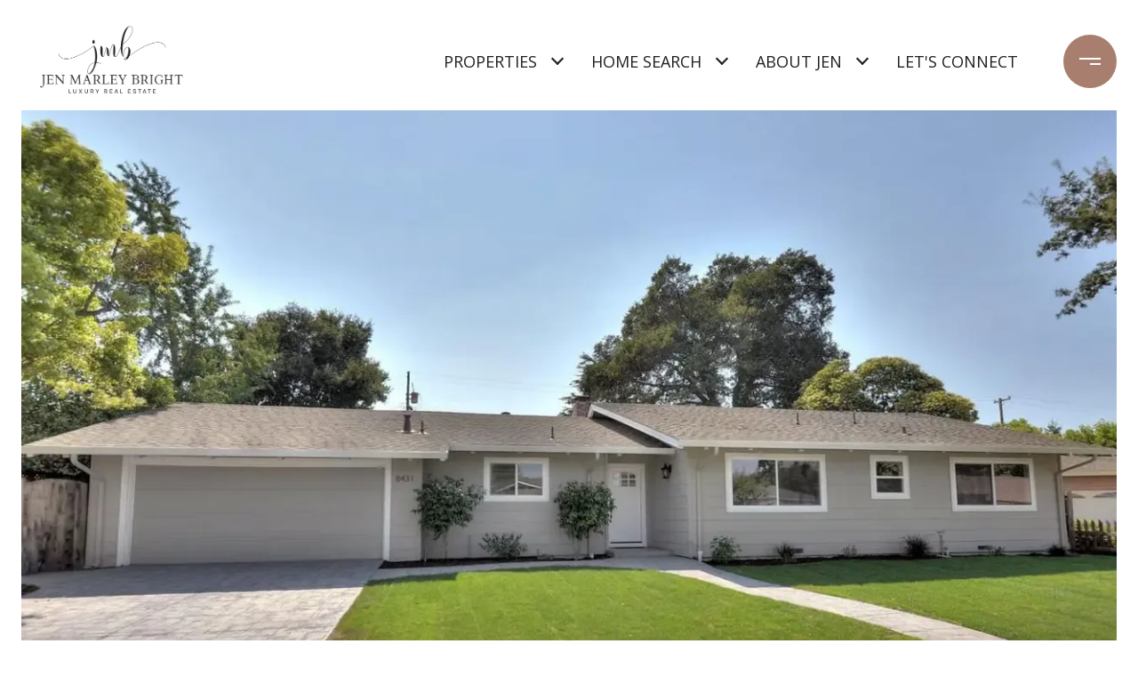

--- FILE ---
content_type: text/html; charset=utf-8
request_url: https://bss.luxurypresence.com/buttons/googleOneTap?companyId=5d00682c-e3c1-4c24-95be-47ad4f5e2bd5&websiteId=938755eb-f897-4755-9417-20667cf6c8a4&pageId=8859700d-5aa6-4bf9-bd26-156b99f278f9&sourceUrl=https%3A%2F%2Fjen-marley.com%2Fproperties%2F8431-doris-ct&pageMeta=%7B%22sourceResource%22%3A%22properties%22%2C%22pageElementId%22%3A%224a33da67-6186-49a2-87cb-05af9b898ad8%22%2C%22pageQueryVariables%22%3A%7B%22property%22%3A%7B%22id%22%3A%224a33da67-6186-49a2-87cb-05af9b898ad8%22%7D%2C%22properties%22%3A%7B%22relatedNeighborhoodPropertyId%22%3A%224a33da67-6186-49a2-87cb-05af9b898ad8%22%2C%22sort%22%3A%22salesPrice%22%7D%2C%22neighborhood%22%3A%7B%7D%2C%22pressReleases%22%3A%7B%22propertyId%22%3A%224a33da67-6186-49a2-87cb-05af9b898ad8%22%7D%7D%7D
body_size: 2819
content:
<style>
  html, body {margin: 0; padding: 0;}
</style>
<script src="https://accounts.google.com/gsi/client" async defer></script>
<script>
const parseURL = (url) => {
    const a = document.createElement('a');
    a.href = url;
    return a.origin;
}

const login = (token, provider, source)  => {
  const origin = (window.location != window.parent.location)
    ? parseURL(document.referrer)
    : window.location.origin;  
  const xhr = new XMLHttpRequest();
  xhr.responseType = 'json';
  xhr.onreadystatechange = function() {
    if (xhr.readyState === 4) {
      const response = xhr.response;
      const msg = {
        event: response.status,
        provider: provider,
        source: source,
        token: token
      }
      window.parent.postMessage(msg, origin);
    }
  }
  xhr.withCredentials = true;
  xhr.open('POST', `${origin}/api/v1/auth/login`, true);
  xhr.setRequestHeader("Content-Type", "application/json;charset=UTF-8");
  xhr.send(JSON.stringify({
    token,
    provider,
    source,
    websiteId: '938755eb-f897-4755-9417-20667cf6c8a4',
    companyId: '5d00682c-e3c1-4c24-95be-47ad4f5e2bd5',
    pageId: '8859700d-5aa6-4bf9-bd26-156b99f278f9',
    sourceUrl: 'https://jen-marley.com/properties/8431-doris-ct',
    pageMeta: '{"sourceResource":"properties","pageElementId":"4a33da67-6186-49a2-87cb-05af9b898ad8","pageQueryVariables":{"property":{"id":"4a33da67-6186-49a2-87cb-05af9b898ad8"},"properties":{"relatedNeighborhoodPropertyId":"4a33da67-6186-49a2-87cb-05af9b898ad8","sort":"salesPrice"},"neighborhood":{},"pressReleases":{"propertyId":"4a33da67-6186-49a2-87cb-05af9b898ad8"}}}',
    utm: '',
    referrer: ''
  }));
}

function getExpirationCookie(expiresInMiliseconds) {
  const tomorrow  = new Date(Date.now() + expiresInMiliseconds); // The Date object returns today's timestamp
  return `jen-marley.com-SID=true; expires=${tomorrow.toUTCString()}; path=/; Secure; SameSite=None`;
}

function handleCredentialResponse(response) {
  document.cookie = getExpirationCookie(24 * 60 * 60 * 1000); // 1 day
  login(response.credential, 'GOOGLE', 'GOOGLE_SIGN_ON');
}

function handleClose() {
  const msg = {
    event: 'cancel',
    provider: 'GOOGLE',
    source: 'GOOGLE_SIGN_ON'
  }
  const origin = (window.location != window.parent.location)
    ? parseURL(document.referrer)
    : window.location.origin;
  window.parent.postMessage(msg, origin);
  document.cookie = getExpirationCookie(2 * 60 * 60 * 1000); // 2 hours
}

</script>
<div id="g_id_onload"
  data-client_id="673515100752-7s6f6j0qab4skl22cjpp7eirb2rjmfcg.apps.googleusercontent.com"
  data-callback="handleCredentialResponse"
  data-intermediate_iframe_close_callback="handleClose"
  data-state_cookie_domain = "jen-marley.com"
  data-allowed_parent_origin="https://jen-marley.com"
  data-skip_prompt_cookie="jen-marley.com-SID"
  data-cancel_on_tap_outside="false"
></div>